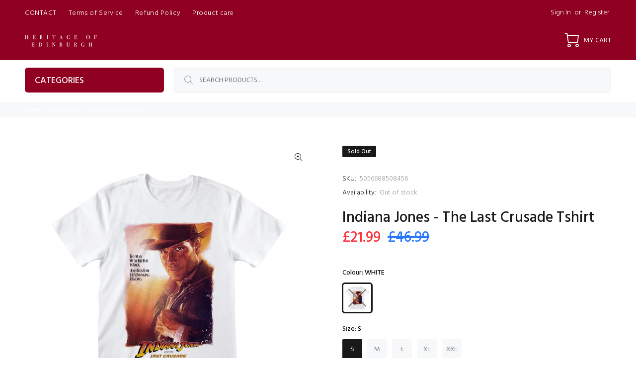

--- FILE ---
content_type: text/css
request_url: https://css.twik.io/6475de658da4f.css
body_size: 39
content:
.tt-product-listing DIV.col-6.col-md-4.col-lg-3,.tt-product-listing>DIV.col-6.col-md-4.tt-col-item{color: transparent !important; opacity: 0 !important; visibility: hidden !important;}

--- FILE ---
content_type: text/javascript; charset=utf-8
request_url: https://heritageofedinburgh.com/products/indiana-jones-the-last-crusade-tshirt.js
body_size: 718
content:
{"id":7190031532164,"title":"Indiana Jones - The Last Crusade Tshirt","handle":"indiana-jones-the-last-crusade-tshirt","description":"Model: IND06124TSW_WHITE\u003cbr\u003e \u003cbr\u003e \u003cbr\u003e \u003cbr\u003e \u003cbr\u003e","published_at":"2023-10-24T13:18:35+01:00","created_at":"2023-10-24T12:50:35+01:00","vendor":"Heritage Of Scotland","type":"T-SHIRT","tags":["Age_","Brand_Heritage Of Scotland","Gender_","Material_","Size_L","Size_M","Size_S","Size_XL","Size_XXL"],"price":2199,"price_min":2199,"price_max":2199,"available":false,"price_varies":false,"compare_at_price":4699,"compare_at_price_min":4699,"compare_at_price_max":4699,"compare_at_price_varies":false,"variants":[{"id":41640143126660,"title":"WHITE \/ S","option1":"WHITE","option2":"S","option3":null,"sku":"5056688508456","requires_shipping":true,"taxable":true,"featured_image":{"id":33505580449924,"product_id":7190031532164,"position":1,"created_at":"2023-10-24T13:11:25+01:00","updated_at":"2023-10-24T13:11:37+01:00","alt":null,"width":1500,"height":1500,"src":"https:\/\/cdn.shopify.com\/s\/files\/1\/0579\/6708\/3652\/files\/IND06124TSW_WHITE.jpg?v=1698149497","variant_ids":[41640143126660,41640143159428,41640143224964,41640143323268,41640143388804]},"available":false,"name":"Indiana Jones - The Last Crusade Tshirt - WHITE \/ S","public_title":"WHITE \/ S","options":["WHITE","S"],"price":2199,"weight":0,"compare_at_price":4699,"inventory_management":"shopify","barcode":"5056688508456","featured_media":{"alt":null,"id":25852047687812,"position":1,"preview_image":{"aspect_ratio":1.0,"height":1500,"width":1500,"src":"https:\/\/cdn.shopify.com\/s\/files\/1\/0579\/6708\/3652\/files\/IND06124TSW_WHITE.jpg?v=1698149497"}},"quantity_rule":{"min":1,"max":null,"increment":1},"quantity_price_breaks":[],"requires_selling_plan":false,"selling_plan_allocations":[]},{"id":41640143159428,"title":"WHITE \/ M","option1":"WHITE","option2":"M","option3":null,"sku":"5056688508463","requires_shipping":true,"taxable":true,"featured_image":{"id":33505580449924,"product_id":7190031532164,"position":1,"created_at":"2023-10-24T13:11:25+01:00","updated_at":"2023-10-24T13:11:37+01:00","alt":null,"width":1500,"height":1500,"src":"https:\/\/cdn.shopify.com\/s\/files\/1\/0579\/6708\/3652\/files\/IND06124TSW_WHITE.jpg?v=1698149497","variant_ids":[41640143126660,41640143159428,41640143224964,41640143323268,41640143388804]},"available":false,"name":"Indiana Jones - The Last Crusade Tshirt - WHITE \/ M","public_title":"WHITE \/ M","options":["WHITE","M"],"price":2199,"weight":0,"compare_at_price":4699,"inventory_management":"shopify","barcode":"5056688508463","featured_media":{"alt":null,"id":25852047687812,"position":1,"preview_image":{"aspect_ratio":1.0,"height":1500,"width":1500,"src":"https:\/\/cdn.shopify.com\/s\/files\/1\/0579\/6708\/3652\/files\/IND06124TSW_WHITE.jpg?v=1698149497"}},"quantity_rule":{"min":1,"max":null,"increment":1},"quantity_price_breaks":[],"requires_selling_plan":false,"selling_plan_allocations":[]},{"id":41640143224964,"title":"WHITE \/ L","option1":"WHITE","option2":"L","option3":null,"sku":"5056688508470","requires_shipping":true,"taxable":true,"featured_image":{"id":33505580449924,"product_id":7190031532164,"position":1,"created_at":"2023-10-24T13:11:25+01:00","updated_at":"2023-10-24T13:11:37+01:00","alt":null,"width":1500,"height":1500,"src":"https:\/\/cdn.shopify.com\/s\/files\/1\/0579\/6708\/3652\/files\/IND06124TSW_WHITE.jpg?v=1698149497","variant_ids":[41640143126660,41640143159428,41640143224964,41640143323268,41640143388804]},"available":false,"name":"Indiana Jones - The Last Crusade Tshirt - WHITE \/ L","public_title":"WHITE \/ L","options":["WHITE","L"],"price":2199,"weight":0,"compare_at_price":4699,"inventory_management":"shopify","barcode":"5056688508470","featured_media":{"alt":null,"id":25852047687812,"position":1,"preview_image":{"aspect_ratio":1.0,"height":1500,"width":1500,"src":"https:\/\/cdn.shopify.com\/s\/files\/1\/0579\/6708\/3652\/files\/IND06124TSW_WHITE.jpg?v=1698149497"}},"quantity_rule":{"min":1,"max":null,"increment":1},"quantity_price_breaks":[],"requires_selling_plan":false,"selling_plan_allocations":[]},{"id":41640143323268,"title":"WHITE \/ XL","option1":"WHITE","option2":"XL","option3":null,"sku":"5056688508487","requires_shipping":true,"taxable":true,"featured_image":{"id":33505580449924,"product_id":7190031532164,"position":1,"created_at":"2023-10-24T13:11:25+01:00","updated_at":"2023-10-24T13:11:37+01:00","alt":null,"width":1500,"height":1500,"src":"https:\/\/cdn.shopify.com\/s\/files\/1\/0579\/6708\/3652\/files\/IND06124TSW_WHITE.jpg?v=1698149497","variant_ids":[41640143126660,41640143159428,41640143224964,41640143323268,41640143388804]},"available":false,"name":"Indiana Jones - The Last Crusade Tshirt - WHITE \/ XL","public_title":"WHITE \/ XL","options":["WHITE","XL"],"price":2199,"weight":0,"compare_at_price":4699,"inventory_management":"shopify","barcode":"5056688508487","featured_media":{"alt":null,"id":25852047687812,"position":1,"preview_image":{"aspect_ratio":1.0,"height":1500,"width":1500,"src":"https:\/\/cdn.shopify.com\/s\/files\/1\/0579\/6708\/3652\/files\/IND06124TSW_WHITE.jpg?v=1698149497"}},"quantity_rule":{"min":1,"max":null,"increment":1},"quantity_price_breaks":[],"requires_selling_plan":false,"selling_plan_allocations":[]},{"id":41640143388804,"title":"WHITE \/ XXL","option1":"WHITE","option2":"XXL","option3":null,"sku":"5056688508494","requires_shipping":true,"taxable":true,"featured_image":{"id":33505580449924,"product_id":7190031532164,"position":1,"created_at":"2023-10-24T13:11:25+01:00","updated_at":"2023-10-24T13:11:37+01:00","alt":null,"width":1500,"height":1500,"src":"https:\/\/cdn.shopify.com\/s\/files\/1\/0579\/6708\/3652\/files\/IND06124TSW_WHITE.jpg?v=1698149497","variant_ids":[41640143126660,41640143159428,41640143224964,41640143323268,41640143388804]},"available":false,"name":"Indiana Jones - The Last Crusade Tshirt - WHITE \/ XXL","public_title":"WHITE \/ XXL","options":["WHITE","XXL"],"price":2199,"weight":0,"compare_at_price":4699,"inventory_management":"shopify","barcode":"5056688508494","featured_media":{"alt":null,"id":25852047687812,"position":1,"preview_image":{"aspect_ratio":1.0,"height":1500,"width":1500,"src":"https:\/\/cdn.shopify.com\/s\/files\/1\/0579\/6708\/3652\/files\/IND06124TSW_WHITE.jpg?v=1698149497"}},"quantity_rule":{"min":1,"max":null,"increment":1},"quantity_price_breaks":[],"requires_selling_plan":false,"selling_plan_allocations":[]}],"images":["\/\/cdn.shopify.com\/s\/files\/1\/0579\/6708\/3652\/files\/IND06124TSW_WHITE.jpg?v=1698149497"],"featured_image":"\/\/cdn.shopify.com\/s\/files\/1\/0579\/6708\/3652\/files\/IND06124TSW_WHITE.jpg?v=1698149497","options":[{"name":"Colour","position":1,"values":["WHITE"]},{"name":"Size","position":2,"values":["S","M","L","XL","XXL"]}],"url":"\/products\/indiana-jones-the-last-crusade-tshirt","media":[{"alt":null,"id":25852047687812,"position":1,"preview_image":{"aspect_ratio":1.0,"height":1500,"width":1500,"src":"https:\/\/cdn.shopify.com\/s\/files\/1\/0579\/6708\/3652\/files\/IND06124TSW_WHITE.jpg?v=1698149497"},"aspect_ratio":1.0,"height":1500,"media_type":"image","src":"https:\/\/cdn.shopify.com\/s\/files\/1\/0579\/6708\/3652\/files\/IND06124TSW_WHITE.jpg?v=1698149497","width":1500}],"requires_selling_plan":false,"selling_plan_groups":[]}